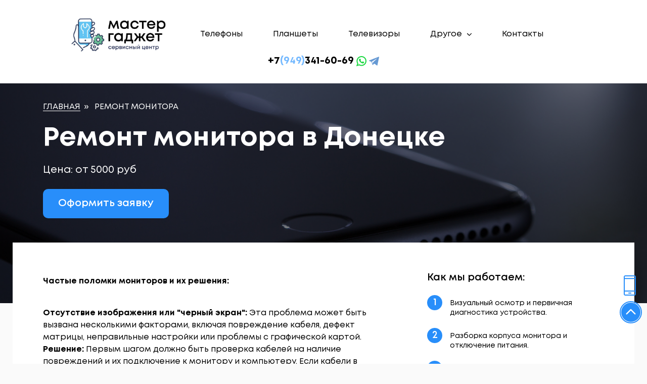

--- FILE ---
content_type: image/svg+xml
request_url: https://master-gadget.ru/images/instagram-color.svg?c22affedbe50d0f3288fa3745ecfa3d5
body_size: 1987
content:
<?xml version="1.0" encoding="iso-8859-1"?>
<!-- Generator: Adobe Illustrator 19.0.0, SVG Export Plug-In . SVG Version: 6.00 Build 0)  -->
<svg version="1.1" id="Capa_1" xmlns="http://www.w3.org/2000/svg" xmlns:xlink="http://www.w3.org/1999/xlink" x="0px" y="0px"
     viewBox="0 0 512 512" style="enable-background:new 0 0 512 512;" xml:space="preserve">
<linearGradient id="SVGID_1_" gradientUnits="userSpaceOnUse" x1="-46.0041" y1="634.1208" x2="-32.9334" y2="647.1917" gradientTransform="matrix(32 0 0 -32 1519 20757)">
	<stop  offset="0" style="stop-color:#FFC107"/>
    <stop  offset="0.507" style="stop-color:#F44336"/>
    <stop  offset="0.99" style="stop-color:#9C27B0"/>
</linearGradient>
    <path style="fill:url(#SVGID_1_);" d="M352,0H160C71.648,0,0,71.648,0,160v192c0,88.352,71.648,160,160,160h192
	c88.352,0,160-71.648,160-160V160C512,71.648,440.352,0,352,0z M464,352c0,61.76-50.24,112-112,112H160c-61.76,0-112-50.24-112-112
	V160C48,98.24,98.24,48,160,48h192c61.76,0,112,50.24,112,112V352z"/>
    <linearGradient id="SVGID_2_" gradientUnits="userSpaceOnUse" x1="-42.2971" y1="637.8279" x2="-36.6404" y2="643.4846" gradientTransform="matrix(32 0 0 -32 1519 20757)">
	<stop  offset="0" style="stop-color:#FFC107"/>
        <stop  offset="0.507" style="stop-color:#F44336"/>
        <stop  offset="0.99" style="stop-color:#9C27B0"/>
</linearGradient>
    <path style="fill:url(#SVGID_2_);" d="M256,128c-70.688,0-128,57.312-128,128s57.312,128,128,128s128-57.312,128-128
	S326.688,128,256,128z M256,336c-44.096,0-80-35.904-80-80c0-44.128,35.904-80,80-80s80,35.872,80,80
	C336,300.096,300.096,336,256,336z"/>
    <linearGradient id="SVGID_3_" gradientUnits="userSpaceOnUse" x1="-35.5456" y1="644.5793" x2="-34.7919" y2="645.3331" gradientTransform="matrix(32 0 0 -32 1519 20757)">
	<stop  offset="0" style="stop-color:#FFC107"/>
        <stop  offset="0.507" style="stop-color:#F44336"/>
        <stop  offset="0.99" style="stop-color:#9C27B0"/>
</linearGradient>
    <circle style="fill:url(#SVGID_3_);" cx="393.6" cy="118.4" r="17.056"/>
</svg>


--- FILE ---
content_type: image/svg+xml
request_url: https://master-gadget.ru/images/phone-footer-2.svg?b9fda2e4d4f026fd3d6b226edf2f6b89
body_size: 2176
content:
<svg xmlns="http://www.w3.org/2000/svg" xmlns:xlink="http://www.w3.org/1999/xlink" xmlns:svgjs="http://svgjs.com/svgjs" version="1.1" width="512" height="512" x="0" y="0" viewBox="0 0 512 512" style="enable-background:new 0 0 512 512" xml:space="preserve"><g><path d="m397.836 302.73-.242-.246a3.6 3.6 0 0 0-.121-.117L368.8 273.695c-8.059-8.062-18.774-12.5-30.172-12.5-11.328 0-21.988 4.387-30.031 12.356-.059.054-.114.113-.172.168l-15.239 15.242-70.175-70.18 15.234-15.238c.059-.055.113-.113.168-.168 16.496-16.648 16.453-43.613-.14-60.207l-28.63-28.633-.156-.156c-8.058-8.043-18.765-12.473-30.148-12.473-11.348 0-22.02 4.403-30.067 12.39-.109.11-.218.22-.324.333l-13.148 13.144a20267.907 20267.907 0 0 0-12.434 12.438c-20.305 20.3-25.05 52.664-13.363 91.129 10.703 35.23 34.254 72.289 66.308 104.348 44.75 44.75 99.555 72.546 143.02 72.546 21.496 0 39.64-6.777 52.398-19.539.266-.261 7.606-7.601 16.32-16.316l9.544-9.543.05-.05c16.395-16.45 16.551-43.126.446-59.774a6.094 6.094 0 0 0-.254-.282zm-21.348 38.782c-.09.09-.18.18-.27.273l-9.378 9.38c-8.567 8.565-15.8 15.8-16.266 16.26-7.172 7.173-17.683 10.81-31.242 10.81-35.262 0-83.07-25.028-121.805-63.758-28.636-28.637-49.523-61.258-58.82-91.86-8.195-26.965-6.055-49.27 5.883-61.207l12.422-12.422 13.355-13.355c.051-.051.098-.098.145-.149a12.592 12.592 0 0 1 8.828-3.578 12.603 12.603 0 0 1 8.976 3.727l28.743 28.746c4.941 4.941 4.941 12.98 0 17.922-.008.008-.016.02-.028.027v.004l-25.844 25.844c-5.855 5.86-5.855 15.355 0 21.215l91.395 91.39a14.986 14.986 0 0 0 10.605 4.395c3.981 0 7.797-1.582 10.61-4.395l25.68-25.687c.093-.086.183-.18.273-.27a12.605 12.605 0 0 1 8.879-3.629c3.383 0 6.562 1.32 8.957 3.711l28.668 28.664.062.067c.032.031.063.062.09.093 4.875 4.903 4.899 12.844.082 17.782zm0 0" fill="#ffffff" data-original="#000000"/><path d="M437.02 74.98C388.668 26.63 324.383 0 256 0S123.332 26.629 74.98 74.98C26.63 123.336 0 187.621 0 256s26.629 132.668 74.98 181.02C123.332 485.37 187.621 512 256 512s132.664-26.629 181.02-74.98C485.37 388.668 512 324.383 512 256c0-68.379-26.629-132.664-74.98-181.02zM256 482C131.383 482 30 380.613 30 256S131.383 30.004 256 30c124.617.004 226 101.387 226 226-.004 124.617-101.387 226-226 226zm0 0" fill="#ffffff" data-original="#000000"/></g></svg>

--- FILE ---
content_type: image/svg+xml
request_url: https://master-gadget.ru/images/arrow4.svg?8ebc25c7230366ad2b5028e697590a70
body_size: 134
content:
<svg xmlns='http://www.w3.org/2000/svg' viewBox='0 0 4.2 7'>
    <path fill='#000'
          d='M.5 7c-.1 0-.3 0-.4-.1-.1-.2-.1-.6 0-.8l2.6-2.6L.1.9C0 .7 0 .3.1.1s.5-.2.7 0l3.4 3.4L.9 6.9C.8 7 .6 7 .5 7z'/>
</svg>

--- FILE ---
content_type: image/svg+xml
request_url: https://master-gadget.ru/images/time-icon.svg?05485634da93188ab3522c6f55a3fa02
body_size: 1091
content:
<svg width="22" height="22" viewBox="0 0 22 22" fill="none" xmlns="http://www.w3.org/2000/svg">
    <g clip-path="url(#clip0)">
        <path d="M14.7402 13.214L11.8122 11.018V6.54478C11.8122 6.09501 11.4487 5.73145 10.9989 5.73145C10.5491 5.73145 10.1855 6.09501 10.1855 6.54478V11.4247C10.1855 11.6809 10.3059 11.9225 10.5109 12.0754L13.7642 14.5154C13.9105 14.6252 14.0814 14.6781 14.2513 14.6781C14.4994 14.6781 14.7434 14.5666 14.9028 14.3519C15.1729 13.9932 15.0997 13.4832 14.7402 13.214Z"
              fill="white"/>
        <path d="M10.998 0.859863C5.20799 0.859863 0.498047 5.56981 0.498047 11.3599C0.498047 17.1499 5.20799 21.8599 10.998 21.8599C16.7881 21.8599 21.498 17.1499 21.498 11.3599C21.498 5.56981 16.7881 0.859863 10.998 0.859863ZM10.998 20.2332C6.10591 20.2332 2.12469 16.252 2.12469 11.3599C2.12469 6.46772 6.10591 2.4865 10.998 2.4865C15.891 2.4865 19.8714 6.46772 19.8714 11.3599C19.8714 16.252 15.8902 20.2332 10.998 20.2332Z"
              fill="white"/>
    </g>
    <defs>
        <clipPath id="clip0">
            <rect width="21" height="21" fill="white" transform="translate(0.498047 0.859863)"/>
        </clipPath>
    </defs>
</svg>


--- FILE ---
content_type: image/svg+xml
request_url: https://master-gadget.ru/images/vk-mini-icon-w.svg?7f66418d3f4eabe094866954b14c19ed
body_size: 4052
content:
<?xml version="1.0" encoding="UTF-8" standalone="no"?>
<!-- Generator: Adobe Illustrator 16.0.0, SVG Export Plug-In . SVG Version: 6.00 Build 0)  -->

<svg
   xmlns:dc="http://purl.org/dc/elements/1.1/"
   xmlns:cc="http://creativecommons.org/ns#"
   xmlns:rdf="http://www.w3.org/1999/02/22-rdf-syntax-ns#"
   xmlns:svg="http://www.w3.org/2000/svg"
   xmlns="http://www.w3.org/2000/svg"
   xmlns:sodipodi="http://sodipodi.sourceforge.net/DTD/sodipodi-0.dtd"
   xmlns:inkscape="http://www.inkscape.org/namespaces/inkscape"
   width="12.000026"
   height="7"
   viewBox="0 0 12.000026 7"
   version="1.1"
   id="svg831"
   sodipodi:docname="vk-mini-icon-w.svg"
   style="fill:none"
   inkscape:version="0.92.5 (2060ec1f9f, 2020-04-08)">
  <metadata
     id="metadata837">
    <rdf:RDF>
      <cc:Work
         rdf:about="">
        <dc:format>image/svg+xml</dc:format>
        <dc:type
           rdf:resource="http://purl.org/dc/dcmitype/StillImage" />
        <dc:title></dc:title>
      </cc:Work>
    </rdf:RDF>
  </metadata>
  <defs
     id="defs835" />
  <sodipodi:namedview
     pagecolor="#ffffff"
     bordercolor="#666666"
     borderopacity="1"
     objecttolerance="10"
     gridtolerance="10"
     guidetolerance="10"
     inkscape:pageopacity="0"
     inkscape:pageshadow="2"
     inkscape:window-width="1920"
     inkscape:window-height="1017"
     id="namedview833"
     showgrid="false"
     inkscape:zoom="35.416667"
     inkscape:cx="5.9999996"
     inkscape:cy="4"
     inkscape:window-x="-8"
     inkscape:window-y="-8"
     inkscape:window-maximized="1"
     inkscape:current-layer="svg831" />
  <path
     d="M 11.4783,5.4597 C 11.217,5.1432 10.9201,4.8596 10.633,4.5852 10.5309,4.4877 10.4253,4.3868 10.3235,4.2865 10.0314,3.9982 10.0208,3.8899 10.2521,3.5625 10.4121,3.3368 10.5818,3.1108 10.7459,2.8922 10.8947,2.6939 11.0486,2.4889 11.1961,2.2831 L 11.2264,2.2409 C 11.5084,1.8471 11.8,1.4401 11.9551,0.94896 11.9955,0.81939 12.0378,0.62872 11.941,0.46929 11.8443,0.30999 11.6568,0.26138 11.5241,0.2387 11.4585,0.22745 11.3933,0.22592 11.3328,0.22592 l -1.8464004,-0.00133 -0.0153,-1.3e-4 c -0.2791,0 -0.4673,0.13276 -0.5751,0.40593 -0.1029,0.261 -0.216,0.53891 -0.345,0.80321 -0.2568,0.5262 -0.5828,1.1323 -1.0547,1.6378 l -0.0199,0.0215 c -0.0557,0.0604 -0.1189,0.1289 -0.165,0.1289 -0.0071,0 -0.0148,-0.0014 -0.0235,-0.0042 -0.0977,-0.0384 -0.1633,-0.2772 -0.1604,-0.3882 10e-5,-0.0016 10e-5,-0.0031 10e-5,-0.0046 l -0.0013,-2.15368 c 0,-0.00746 -5e-4,-0.01486 -0.0015,-0.02226 -0.0469,-0.3501 -0.151,-0.56803 -0.5441,-0.64574 C 6.5702996,0.00102 6.5595996,0 6.5489996,0 h -1.92 c -0.3128,0 -0.4851,0.12828 -0.64714,0.32033 -0.04374,0.05132 -0.13476,0.1582 -0.08965,0.28782 0.04578,0.13158 0.19439,0.15969 0.24279,0.16884 0.2402,0.04614 0.3756,0.19439 0.4139,0.45351 0.067,0.4498 0.0752,0.93 0.0259,1.5111 -0.0137,0.1615 -0.0409,0.2862 -0.0857,0.3928 -0.0104,0.0248 -0.0473,0.106 -0.0849,0.106 -0.012,0 -0.0466,-0.0047 -0.1095,-0.0485 -0.149,-0.103 -0.2579,-0.2499 -0.38498,-0.4314 -0.43217,-0.6164 -0.79487,-1.2954 -1.109,-2.07624 -0.1165,-0.28747 -0.33406,-0.44841 -0.61291,-0.45313 -0.30639,-0.0047 -0.58418,-0.00697 -0.84912,-0.00697 -0.28947,0 -0.55783996,0.00269 -0.81989996,0.0082 -0.22435,0.004 -0.37953,0.07187 -0.46118,0.20186 -0.08179,0.13011 -0.07647,0.30101 0.01583,0.50787 0.73874,1.65741 1.40856996,2.86251 2.17190996,3.90751 0.53487,0.7313 1.07135,1.2375 1.68815,1.5928 0.6498,0.3752 1.3781,0.5576 2.2263,0.5576 0.0962,0 0.1956,-0.0024 0.2959,-0.0071 0.4928,-0.0242 0.6757,-0.2043 0.6988,-0.6886 0.011,-0.2475 0.0378,-0.507 0.1584,-0.7284 0.0761,-0.1394 0.147,-0.1394 0.1704,-0.1394 0.0449,0 0.1006,0.0208 0.1604,0.0599 0.1073,0.0707 0.1993,0.1653 0.2747,0.248 0.0709,0.0786 0.1411,0.158 0.2114,0.2374 0.1516,0.1713 0.3084,0.3485 0.4721,0.5165 0.3585,0.3681 0.7534,0.5299 1.2069,0.4948 H 11.5017 c 0.0036,0 0.0072,-10e-5 0.0108,-4e-4 0.1687,-0.0112 0.3148,-0.1056 0.4008,-0.259 C 12.0199,6.5436 12.0178,6.3012 11.9076,6.085 11.7826,5.8405 11.6204,5.6317 11.4783,5.4597 Z"
     id="path829"
     style="fill:#ffffff;fill-opacity:1"
     inkscape:connector-curvature="0" />
</svg>
